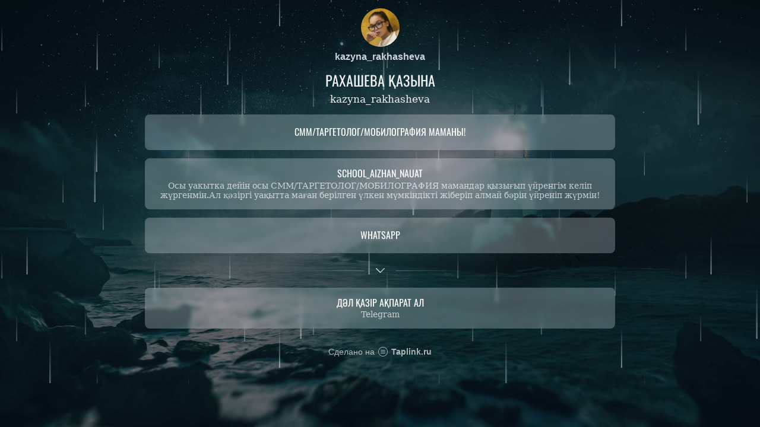

--- FILE ---
content_type: text/html; charset=utf-8
request_url: https://taplink.cc/kazyna_rakhasheva
body_size: 2402
content:
<!DOCTYPE html> <html prefix="og: http://ogp.me/ns#" lang="ru" data-format-date="d.m.Y" data-format-datetime="d.m.Y H:i"> <head> <title>Kazyna_rakhasheva at Taplink</title>    <meta name=viewport content="width=device-width, user-scalable=no, initial-scale=1, maximum-scale=1, shrink-to-fit=no"/> <meta name=HandheldFriendly content=true> <meta http-equiv=Content-Type content='text/html; charset=utf-8'>     <link type='text/css' rel=stylesheet href='//us.x.taplink.st/s/css/frontend.css?1.2.10001'>      <link rel=icon href="https://taplink.st/a/0/1/2/f/804be5.jpg?1">  <link rel=apple-touch-icon sizes=300x300 href="https://taplink.st/a/0/1/2/f/804be5.jpg?1"/>  <link rel=canonical href="https://taplink.cc/kazyna_rakhasheva"/> <meta name=format-detection content="telephone=no"/> <meta name=referrer content=always> <link rel=image_src href="https://taplink.st/a/0/1/2/f/804be5.jpg?1"/> <meta property="og:image" content="https://taplink.st/a/0/1/2/f/804be5.jpg?1"> <meta property="og:type" content=website /> <meta property="og:title" content="Kazyna_rakhasheva at Taplink"/>  <meta property="og:url" content="https://taplink.cc/kazyna_rakhasheva"/> <meta property="og:site_name" content="Taplink"/> <link rel="manifest" href="/e888c65c8408037.webmanifest"> </head> <body> <div class="main base-theme main-theme">    <style> html {min-height: 100%}</style> <script>
	window.account = {"account_id":7933854,"language_id":1,"language_code":"ru","language_code_account":"ru","main_page_id":10655157,"profile_id":8408037,"is_hidelink":false,"is_plus":0,"is_trial":0,"is_full_trial":0,"tariff_current":"basic","utc_timezone":3,"currency_id":1,"plan_until":null,"nickname":"kazyna_rakhasheva","has_nickname":1,"profile_link":"https://taplink.cc/kazyna_rakhasheva","theme":{"heading":{"font":7,"color":"#f1f3f5","transform":"u"},"screen":{"font":18,"color":"#f1f3f5"},"avatar":{"title":{"color":"#ced4da","font":17},"bio":{"color":"#ced4da","font":17}},"link":{"bg":"#ffffff","transform":"u","font":7,"subtitle":{"font":18},"border":{"width":0},"radius":8,"transparent":75},"bg":{"position":"50% 0%","repeat":"no-repeat","size":"cover","fixed":true,"picture":{"link":"/s/i/themes/1310447.jpg","width":1920,"height":1381},"height":1474,"color":"#052c2e"},"block":{"radius":8,"pictures":{"title":"#ffffff","text":"#f1f3f5","button_text":"#ffffff","bg":"#052c2e","nav":"#ffffff"}},"sections":{"_":1,"p":{"indent":{"radius":10},"bg":{"color":"#ffffff21"}}},"extended":{"items":[{"title":{"en":"rain-back"},"html":"<div class=\"theme-rain\"></div>","css":{"none":".theme-rain {\n  display: block;\n  position: absolute;\n  left:0;\n  right:0;\n  top: 0;\n  height: 100%;\n  pointer-events: none;\n  background: url(//{$storage_domain}/p/5/2/7/e/35469923.svg) left top / 60%, url(//{$storage_domain}/p/c/6/f/b/35469935.svg) center top / 45%, url(//{$storage_domain}/p/d/9/8/d/35469947.svg) center top / 30%;\n}","xs":"","sm":"","md":""}}],"base":{"css":{"none":"","xs":"","sm":"","md":""}}}},"menu":null,"menu_items":null,"addons":{"codes":[{"cb":"yandexMetrikaInit","cookie":"analytics","data":{"id":44929738,"simple":true}}]},"locales":{"pages":"ru"},"avatar":{"path":"0/1/2/f/","title":"","bio":"","a":"65:jpg?1","is_hide_text":0},"currency":{"title":"₽","code":"RUB","format":"%p %c","precision":2},"products":[],"username":"kazyna_rakhasheva","current_page_id":10655157,"widgets":[],"custom_domain":false,"domain":"taplink.ru","client":{"country":"us","timestamp":1769068418},"locale":{"formats":{"date":"d.m.Y"},"current":"ru","direction":"ltr"},"number":{"decimal":".","thousands":" ","precision":2},"weight":{"decimal":".","thousands":" ","precision":3},"ts":"f5a98ed7","html":""};
	window.data = {"page_id":10655157,"fields":[{"section":null,"items":[{"block_type_name":"avatar","block_type_id":8,"options":[],"block_id":"045d6ddeaa1b453d9b8c4cd1f1c375cc","addon_target":null},{"block_type_name":"text","block_type_id":1,"options":{"text":"РахАшева Қазына","text_size":"h3","text_align":"center"},"block_id":"2fcd4381f9614684bf5f1fe3d9836c83","addon_target":null},{"block_type_name":"text","block_type_id":1,"options":{"text":"kazyna_rakhasheva","text_align":"center"},"block_id":"0afe1c93f71a407b926101c3f1e301e6","addon_target":null},{"block_type_name":"link","block_type_id":2,"options":{"title":"СММ/ТАРГЕТОЛОГ/МОБИЛОГРАФИЯ маманы!","value":"https://u.to/44Y3HA","redirect":"https://api.whatsapp.com/send?phone=77768375140&text=Ð¡ÓÐ»ÐµÐ¼ÐµÑÑÑÐ· Ð±Ðµ! ÐÐ°ÐºÐ°Ð· Ð±ÐµÑÐ³ÑÐ¼ ÐºÐµÐ»ÐµÐ´Ñ?"},"block_id":"b41a36accfe0456b96a3dc709769eaf6","addon_target":["form","link"],"stat":"000b70"},{"block_type_name":"link","block_type_id":2,"options":{"title":"school_aizhan_nauat","subtitle":"Осы уакытка дейін осы СММ/ТАРГЕТОЛОГ/МОБИЛОГРАФИЯ  мамандар қызығып үйренгім келіп жүргенмін.Ал қәзіргі уақытта маған берілген үлкен мүмкіндікті жіберіп алмай бәрін үйреніп жүрмін!","value":"https://u.to/44Y3HA","redirect":"https://api.whatsapp.com/send?phone=77768375140&text=Ð¡ÓÐ»ÐµÐ¼ÐµÑÑÑÐ· Ð±Ðµ! ÐÐ°ÐºÐ°Ð· Ð±ÐµÑÐ³ÑÐ¼ ÐºÐµÐ»ÐµÐ´Ñ?"},"block_id":"1624fc6d6d6d4f5990d9a8ee61ae74f3","addon_target":["form","link"],"stat":"e507c4"},{"block_type_name":"link","block_type_id":2,"options":{"title":"WhatsApp","value":"https://api.whatsapp.com/send?phone=77470889609&text=%D0%A1%D3%99%D0%BB%D0%B5%D0%BC%D0%B5%D1%82%D1%81%D1%96%D0%B7%20%D0%B1%D0%B5%3F%D0%97%D0%B0%D0%BA%D0%B0%D0%B7%20%D0%B1%D0%B5%D1%80%D0%B3%D1%96%D0%BC%20%D0%BA%D0%B5%D0%BB%D0%B5%D0%B4%D1%96%3F"},"block_id":"81942efba8e04187a619424ee6c9860f","addon_target":["form","link"],"stat":"4088b3"},{"block_type_name":"break","block_type_id":5,"options":{"icon":"legacy/chevron-down","fading":true},"block_id":"e40650e3fd774f5cac7a50e52ff92f2e","addon_target":null},{"block_type_name":"link","block_type_id":2,"options":{"title":"Дәл қазір ақпарат ал","subtitle":"Telegram","value":"https://t.me/Kazynarakhasheva"},"block_id":"cef29585041c11edbe63ac1f6bd74bd8","addon_target":["form","link"],"stat":"c4773a"}]}],"options":[]};
</script> <script type='text/javascript' src='//us.x.taplink.st/s/js/frontend.js?1.2.10001'></script> <div class="page vue"> <router-view></router-view> </div> </div> </body> </html>

--- FILE ---
content_type: image/svg+xml
request_url: https://taplink.st/p/d/9/8/d/35469947.svg
body_size: 550
content:

<svg version='1.1' id='Layer_7' xmlns='http://www.w3.org/2000/svg' xmlns:xlink='http://www.w3.org/1999/xlink' x='0px' y='0px' viewBox='0 0 600 600' enable-background='new 0 0 600 600' xml:space='preserve'><linearGradient id='SVGID_1_' gradientUnits='userSpaceOnUse' x1='504.4837' y1='380.4309' x2='537.5933' y2='316.0858' gradientTransform='matrix(0.8913 -0.4534 0.4534 0.8913 -117.3588 270.6791)'><stop offset='0' style='stop-color:#FFFFFF'/><stop offset='1' style='stop-color:#FFFFFF;stop-opacity:0'/></linearGradient><linearGradient id='SVGID_2_' gradientUnits='userSpaceOnUse' x1='464.4359' y1='545.1797' x2='497.5455' y2='480.8346' gradientTransform='matrix(0.8913 -0.4534 0.4534 0.8913 -117.3588 270.6791)'><stop offset='0' style='stop-color:#FFFFFF'/><stop offset='1' style='stop-color:#FFFFFF;stop-opacity:0'/></linearGradient><linearGradient id='SVGID_3_' gradientUnits='userSpaceOnUse' x1='317.8436' y1='337.1011' x2='350.9532' y2='272.756' gradientTransform='matrix(0.8913 -0.4534 0.4534 0.8913 -117.3588 270.6791)'><stop offset='0' style='stop-color:#FFFFFF'/><stop offset='1' style='stop-color:#FFFFFF;stop-opacity:0'/></linearGradient><linearGradient id='SVGID_4_' gradientUnits='userSpaceOnUse' x1='98.6833' y1='340.0577' x2='131.7929' y2='275.7126' gradientTransform='matrix(0.8913 -0.4534 0.4534 0.8913 -117.3588 270.6791)'><stop offset='0' style='stop-color:#FFFFFF'/><stop offset='1' style='stop-color:#FFFFFF;stop-opacity:0'/></linearGradient><linearGradient id='SVGID_5_' gradientUnits='userSpaceOnUse' x1='265.7102' y1='115.3645' x2='298.8198' y2='51.0194' gradientTransform='matrix(0.8913 -0.4534 0.4534 0.8913 -117.3588 270.6791)'><stop offset='0' style='stop-color:#FFFFFF'/><stop offset='1' style='stop-color:#FFFFFF;stop-opacity:0'/></linearGradient><linearGradient id='SVGID_6_' gradientUnits='userSpaceOnUse' x1='203.875' y1='3.1308' x2='236.9846' y2='-61.2143' gradientTransform='matrix(0.8913 -0.4534 0.4534 0.8913 -117.3588 270.6791)'><stop offset='0' style='stop-color:#FFFFFF'/><stop offset='1' style='stop-color:#FFFFFF;stop-opacity:0'/></linearGradient><linearGradient id='SVGID_7_' gradientUnits='userSpaceOnUse' x1='530.6522' y1='88.5745' x2='563.7618' y2='24.2293' gradientTransform='matrix(0.8913 -0.4534 0.4534 0.8913 -117.3588 270.6791)'><stop offset='0' style='stop-color:#FFFFFF'/><stop offset='1' style='stop-color:#FFFFFF;stop-opacity:0'/></linearGradient><g id='rain-1-1' opacity='40%'><path fill='url(#SVGID_1_)' d='M505.3,381c-0.1,0.1-0.3,0.1-0.5,0.1c-0.6,0-1-0.4-1-1l0.1-70.4c0-0.6,0.5-1,1-1c0.6,0,1,0.4,1,1 l-0.1,70.4C505.9,380.5,505.7,380.8,505.3,381z'/><path fill='url(#SVGID_2_)' d='M544.3,546c-0.1,0.1-0.3,0.1-0.5,0.1c-0.6,0-1-0.4-1-1l0.1-70.4c0-0.6,0.5-1,1-1c0.6,0,1,0.4,1,1 l-0.1,70.4C544.9,545.5,544.7,545.8,544.3,546z'/><path fill='url(#SVGID_3_)' d='M319.3,427c-0.1,0.1-0.3,0.1-0.5,0.1c-0.6,0-1-0.4-1-1l0.1-70.4c0-0.6,0.5-1,1-1c0.6,0,1,0.4,1,1 l-0.1,70.4C319.9,426.5,319.7,426.8,319.3,427z'/><path fill='url(#SVGID_4_)' d='M125.3,529c-0.1,0.1-0.3,0.1-0.5,0.1c-0.6,0-1-0.4-1-1l0.1-70.4c0-0.6,0.5-1,1-1c0.6,0,1,0.4,1,1 l-0.1,70.4C125.9,528.5,125.7,528.8,125.3,529z'/><path fill='url(#SVGID_5_)' d='M172.3,253c-0.1,0.1-0.3,0.1-0.5,0.1c-0.6,0-1-0.4-1-1l0.1-70.4c0-0.6,0.5-1,1-1c0.6,0,1,0.4,1,1 l-0.1,70.4C172.9,252.5,172.7,252.8,172.3,253z'/><path fill='url(#SVGID_6_)' d='M66.3,181c-0.1,0.1-0.3,0.1-0.5,0.1c-0.6,0-1-0.4-1-1l0.1-70.4c0-0.6,0.5-1,1-1c0.6,0,1,0.4,1,1 l-0.1,70.4C66.9,180.5,66.7,180.8,66.3,181z'/><path fill='url(#SVGID_7_)' d='M396.3,109c-0.1,0.1-0.3,0.1-0.5,0.1c-0.6,0-1-0.4-1-1l0.1-70.4c0-0.6,0.5-1,1-1c0.6,0,1,0.4,1,1 l-0.1,70.4C396.9,108.5,396.7,108.8,396.3,109z'/></g><g id='rain-1-2' opacity='40%'><path fill='url(#SVGID_1_)' d='M505.3,381c-0.1,0.1-0.3,0.1-0.5,0.1c-0.6,0-1-0.4-1-1l0.1-70.4c0-0.6,0.5-1,1-1c0.6,0,1,0.4,1,1 l-0.1,70.4C505.9,380.5,505.7,380.8,505.3,381z'/><path fill='url(#SVGID_2_)' d='M544.3,546c-0.1,0.1-0.3,0.1-0.5,0.1c-0.6,0-1-0.4-1-1l0.1-70.4c0-0.6,0.5-1,1-1c0.6,0,1,0.4,1,1 l-0.1,70.4C544.9,545.5,544.7,545.8,544.3,546z'/><path fill='url(#SVGID_3_)' d='M319.3,427c-0.1,0.1-0.3,0.1-0.5,0.1c-0.6,0-1-0.4-1-1l0.1-70.4c0-0.6,0.5-1,1-1c0.6,0,1,0.4,1,1 l-0.1,70.4C319.9,426.5,319.7,426.8,319.3,427z'/><path fill='url(#SVGID_4_)' d='M125.3,529c-0.1,0.1-0.3,0.1-0.5,0.1c-0.6,0-1-0.4-1-1l0.1-70.4c0-0.6,0.5-1,1-1c0.6,0,1,0.4,1,1 l-0.1,70.4C125.9,528.5,125.7,528.8,125.3,529z'/><path fill='url(#SVGID_5_)' d='M172.3,253c-0.1,0.1-0.3,0.1-0.5,0.1c-0.6,0-1-0.4-1-1l0.1-70.4c0-0.6,0.5-1,1-1c0.6,0,1,0.4,1,1 l-0.1,70.4C172.9,252.5,172.7,252.8,172.3,253z'/><path fill='url(#SVGID_6_)' d='M66.3,181c-0.1,0.1-0.3,0.1-0.5,0.1c-0.6,0-1-0.4-1-1l0.1-70.4c0-0.6,0.5-1,1-1c0.6,0,1,0.4,1,1 l-0.1,70.4C66.9,180.5,66.7,180.8,66.3,181z'/><path fill='url(#SVGID_7_)' d='M396.3,109c-0.1,0.1-0.3,0.1-0.5,0.1c-0.6,0-1-0.4-1-1l0.1-70.4c0-0.6,0.5-1,1-1c0.6,0,1,0.4,1,1 l-0.1,70.4C396.9,108.5,396.7,108.8,396.3,109z'/></g><style> #rain-1-1 { -webkit-animation: rainAnim1 .7s linear infinite; animation: rainAnim1 .7s linear infinite; } #rain-1-2 { -webkit-animation: rainAnim2 .7s linear infinite; animation: rainAnim2 .7s linear infinite; } @-webkit-keyframes rainAnim1 { 0% { -webkit-transform: translate(0, 0); transform: translate(0, 0); } 100% { -webkit-transform: translate(0, 600px); transform: translate(0, 600px); } } @keyframes rainAnim1 { 0% { -webkit-transform: translate(0, 0); transform: translate(0, 0); } 100% { -webkit-transform: translate(0, 600px); transform: translate(0, 600px); } } @-webkit-keyframes rainAnim2 { 0% { -webkit-transform: translate(0, -600px); transform: translate(0, -600px); } 100% { -webkit-transform: translate(0, 0); transform: translate(0, 0); } } @keyframes rainAnim2 { 0% { -webkit-transform: translate(0, -600px); transform: translate(0, -600px); } 100% { -webkit-transform: translate(0, 0); transform: translate(0, 0); } }
</style></svg>


--- FILE ---
content_type: image/svg+xml
request_url: https://taplink.st/p/5/2/7/e/35469923.svg
body_size: 200
content:

<svg version='1.1' id='Layer_7' xmlns='http://www.w3.org/2000/svg' xmlns:xlink='http://www.w3.org/1999/xlink' x='0px' y='0px' viewBox='0 0 600 600' enable-background='new 0 0 600 600' xml:space='preserve'><linearGradient id='SVGID_1_' gradientUnits='userSpaceOnUse' x1='504.4837' y1='380.4309' x2='537.5933' y2='316.0858' gradientTransform='matrix(0.8913 -0.4534 0.4534 0.8913 -117.3588 270.6791)'><stop offset='0' style='stop-color:#FFFFFF'/><stop offset='1' style='stop-color:#FFFFFF;stop-opacity:0'/></linearGradient><linearGradient id='SVGID_2_' gradientUnits='userSpaceOnUse' x1='464.4359' y1='545.1797' x2='497.5455' y2='480.8346' gradientTransform='matrix(0.8913 -0.4534 0.4534 0.8913 -117.3588 270.6791)'><stop offset='0' style='stop-color:#FFFFFF'/><stop offset='1' style='stop-color:#FFFFFF;stop-opacity:0'/></linearGradient><linearGradient id='SVGID_3_' gradientUnits='userSpaceOnUse' x1='317.8436' y1='337.1011' x2='350.9532' y2='272.756' gradientTransform='matrix(0.8913 -0.4534 0.4534 0.8913 -117.3588 270.6791)'><stop offset='0' style='stop-color:#FFFFFF'/><stop offset='1' style='stop-color:#FFFFFF;stop-opacity:0'/></linearGradient><linearGradient id='SVGID_4_' gradientUnits='userSpaceOnUse' x1='98.6833' y1='340.0577' x2='131.7929' y2='275.7126' gradientTransform='matrix(0.8913 -0.4534 0.4534 0.8913 -117.3588 270.6791)'><stop offset='0' style='stop-color:#FFFFFF'/><stop offset='1' style='stop-color:#FFFFFF;stop-opacity:0'/></linearGradient><linearGradient id='SVGID_5_' gradientUnits='userSpaceOnUse' x1='265.7102' y1='115.3645' x2='298.8198' y2='51.0194' gradientTransform='matrix(0.8913 -0.4534 0.4534 0.8913 -117.3588 270.6791)'><stop offset='0' style='stop-color:#FFFFFF'/><stop offset='1' style='stop-color:#FFFFFF;stop-opacity:0'/></linearGradient><linearGradient id='SVGID_6_' gradientUnits='userSpaceOnUse' x1='203.875' y1='3.1308' x2='236.9846' y2='-61.2143' gradientTransform='matrix(0.8913 -0.4534 0.4534 0.8913 -117.3588 270.6791)'><stop offset='0' style='stop-color:#FFFFFF'/><stop offset='1' style='stop-color:#FFFFFF;stop-opacity:0'/></linearGradient><linearGradient id='SVGID_7_' gradientUnits='userSpaceOnUse' x1='530.6522' y1='88.5745' x2='563.7618' y2='24.2293' gradientTransform='matrix(0.8913 -0.4534 0.4534 0.8913 -117.3588 270.6791)'><stop offset='0' style='stop-color:#FFFFFF'/><stop offset='1' style='stop-color:#FFFFFF;stop-opacity:0'/></linearGradient><g id='rain-1-1' opacity='40%'><path fill='url(#SVGID_1_)' d='M505.3,381c-0.1,0.1-0.3,0.1-0.5,0.1c-0.6,0-1-0.4-1-1l0.1-70.4c0-0.6,0.5-1,1-1c0.6,0,1,0.4,1,1 l-0.1,70.4C505.9,380.5,505.7,380.8,505.3,381z'/><path fill='url(#SVGID_2_)' d='M544.3,546c-0.1,0.1-0.3,0.1-0.5,0.1c-0.6,0-1-0.4-1-1l0.1-70.4c0-0.6,0.5-1,1-1c0.6,0,1,0.4,1,1 l-0.1,70.4C544.9,545.5,544.7,545.8,544.3,546z'/><path fill='url(#SVGID_3_)' d='M319.3,427c-0.1,0.1-0.3,0.1-0.5,0.1c-0.6,0-1-0.4-1-1l0.1-70.4c0-0.6,0.5-1,1-1c0.6,0,1,0.4,1,1 l-0.1,70.4C319.9,426.5,319.7,426.8,319.3,427z'/><path fill='url(#SVGID_4_)' d='M125.3,529c-0.1,0.1-0.3,0.1-0.5,0.1c-0.6,0-1-0.4-1-1l0.1-70.4c0-0.6,0.5-1,1-1c0.6,0,1,0.4,1,1 l-0.1,70.4C125.9,528.5,125.7,528.8,125.3,529z'/><path fill='url(#SVGID_5_)' d='M172.3,253c-0.1,0.1-0.3,0.1-0.5,0.1c-0.6,0-1-0.4-1-1l0.1-70.4c0-0.6,0.5-1,1-1c0.6,0,1,0.4,1,1 l-0.1,70.4C172.9,252.5,172.7,252.8,172.3,253z'/><path fill='url(#SVGID_6_)' d='M66.3,181c-0.1,0.1-0.3,0.1-0.5,0.1c-0.6,0-1-0.4-1-1l0.1-70.4c0-0.6,0.5-1,1-1c0.6,0,1,0.4,1,1 l-0.1,70.4C66.9,180.5,66.7,180.8,66.3,181z'/><path fill='url(#SVGID_7_)' d='M396.3,109c-0.1,0.1-0.3,0.1-0.5,0.1c-0.6,0-1-0.4-1-1l0.1-70.4c0-0.6,0.5-1,1-1c0.6,0,1,0.4,1,1 l-0.1,70.4C396.9,108.5,396.7,108.8,396.3,109z'/></g><g id='rain-1-2' opacity='40%'><path fill='url(#SVGID_1_)' d='M505.3,381c-0.1,0.1-0.3,0.1-0.5,0.1c-0.6,0-1-0.4-1-1l0.1-70.4c0-0.6,0.5-1,1-1c0.6,0,1,0.4,1,1 l-0.1,70.4C505.9,380.5,505.7,380.8,505.3,381z'/><path fill='url(#SVGID_2_)' d='M544.3,546c-0.1,0.1-0.3,0.1-0.5,0.1c-0.6,0-1-0.4-1-1l0.1-70.4c0-0.6,0.5-1,1-1c0.6,0,1,0.4,1,1 l-0.1,70.4C544.9,545.5,544.7,545.8,544.3,546z'/><path fill='url(#SVGID_3_)' d='M319.3,427c-0.1,0.1-0.3,0.1-0.5,0.1c-0.6,0-1-0.4-1-1l0.1-70.4c0-0.6,0.5-1,1-1c0.6,0,1,0.4,1,1 l-0.1,70.4C319.9,426.5,319.7,426.8,319.3,427z'/><path fill='url(#SVGID_4_)' d='M125.3,529c-0.1,0.1-0.3,0.1-0.5,0.1c-0.6,0-1-0.4-1-1l0.1-70.4c0-0.6,0.5-1,1-1c0.6,0,1,0.4,1,1 l-0.1,70.4C125.9,528.5,125.7,528.8,125.3,529z'/><path fill='url(#SVGID_5_)' d='M172.3,253c-0.1,0.1-0.3,0.1-0.5,0.1c-0.6,0-1-0.4-1-1l0.1-70.4c0-0.6,0.5-1,1-1c0.6,0,1,0.4,1,1 l-0.1,70.4C172.9,252.5,172.7,252.8,172.3,253z'/><path fill='url(#SVGID_6_)' d='M66.3,181c-0.1,0.1-0.3,0.1-0.5,0.1c-0.6,0-1-0.4-1-1l0.1-70.4c0-0.6,0.5-1,1-1c0.6,0,1,0.4,1,1 l-0.1,70.4C66.9,180.5,66.7,180.8,66.3,181z'/><path fill='url(#SVGID_7_)' d='M396.3,109c-0.1,0.1-0.3,0.1-0.5,0.1c-0.6,0-1-0.4-1-1l0.1-70.4c0-0.6,0.5-1,1-1c0.6,0,1,0.4,1,1 l-0.1,70.4C396.9,108.5,396.7,108.8,396.3,109z'/></g><style> #rain-1-1 { -webkit-animation: rainAnim1 .7s linear infinite; animation: rainAnim1 .7s linear infinite; } #rain-1-2 { -webkit-animation: rainAnim2 .7s linear infinite; animation: rainAnim2 .7s linear infinite; } @-webkit-keyframes rainAnim1 { 0% { -webkit-transform: translate(0, 0); transform: translate(0, 0); } 100% { -webkit-transform: translate(0, 600px); transform: translate(0, 600px); } } @keyframes rainAnim1 { 0% { -webkit-transform: translate(0, 0); transform: translate(0, 0); } 100% { -webkit-transform: translate(0, 600px); transform: translate(0, 600px); } } @-webkit-keyframes rainAnim2 { 0% { -webkit-transform: translate(0, -600px); transform: translate(0, -600px); } 100% { -webkit-transform: translate(0, 0); transform: translate(0, 0); } } @keyframes rainAnim2 { 0% { -webkit-transform: translate(0, -600px); transform: translate(0, -600px); } 100% { -webkit-transform: translate(0, 0); transform: translate(0, 0); } }
</style></svg>
